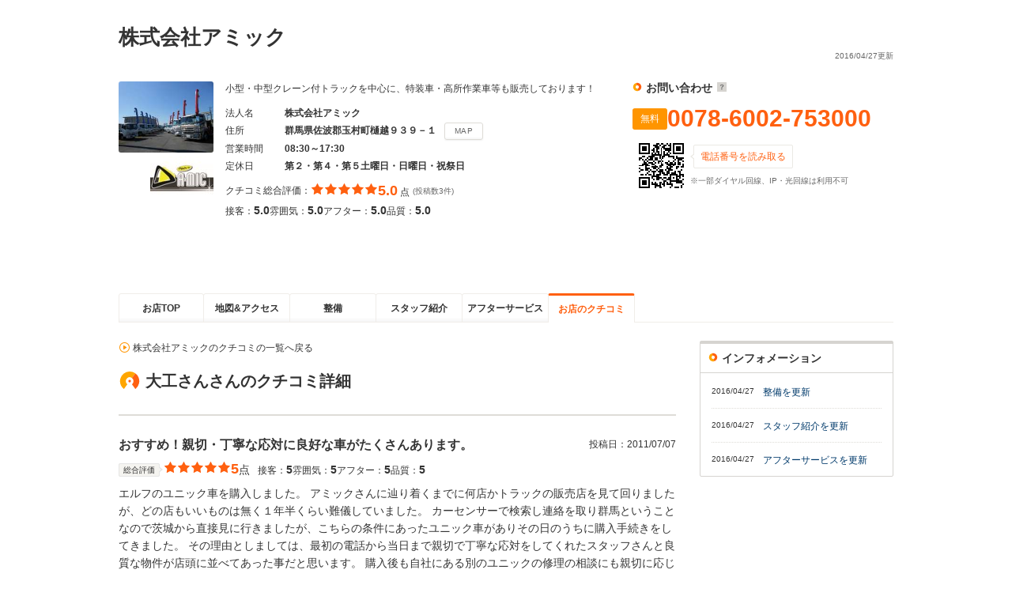

--- FILE ---
content_type: text/javascript; charset=utf-8
request_url: https://tm.r-ad.ne.jp/cv?k=&k2=&h=www.carsensor.net&s=1&p=%2Fshop%2Fgunma%2F225947001%2Freview%2F000140641%2F%3FBKKN%3DAU5760683677%26SHOPTR%3D1&r=none&t=%E3%81%8A%E3%81%99%E3%81%99%E3%82%81%EF%BC%81%E8%A6%AA%E5%88%87%E3%83%BB%E4%B8%81%E5%AF%A7%E3%81%AA%E5%BF%9C%E5%AF%BE%E3%81%AB%E8%89%AF%E5%A5%BD%E3%81%AA%E8%BB%8A%E3%81%8C%E3%81%9F%E3%81%8F%E3%81%95%E3%82%93%E3%81%82%E3%82%8A%E3%81%BE%E3%81%99%E3%80%82%EF%BC%88%E6%A0%AA%E5%BC%8F%E4%BC%9A%E7%A4%BE%E3%82%A2%E3%83%9F%E3%83%83%E3%82%AF%E3%81%AE%E3%82%AF%E3%83%81%E3%82%B3%E3%83%9F%EF%BC%89%EF%BD%9C%E4%B8%AD%E5%8F%A4%E8%BB%8A%E3%81%AA%E3%82%89%E3%80%90%E3%82%AB%E3%83%BC%E3%82%BB%E3%83%B3%E3%82%B5%E3%83%BCnet%E3%80%91&x=1769830677295&u=&y=&j=ld&d=1&c=225947001&ex=&z=&w=0&_r=263
body_size: 77
content:
_RAD9.sync("5KO3bv00GA19a001VRj8","5KO3bv00GA19a001VRj8");


--- FILE ---
content_type: text/javascript; charset=utf-8
request_url: https://tm.r-ad.ne.jp/cv?k=5KO3bv00GA19a001VRj8&k2=5KO3bv00GA19a001VRj8&h=www.carsensor.net&s=1&p=%2Fshop%2Fgunma%2F225947001%2Freview%2F000140641%2F%3FBKKN%3DAU5760683677%26SHOPTR%3D1&r=none&t=%E3%81%8A%E3%81%99%E3%81%99%E3%82%81%EF%BC%81%E8%A6%AA%E5%88%87%E3%83%BB%E4%B8%81%E5%AF%A7%E3%81%AA%E5%BF%9C%E5%AF%BE%E3%81%AB%E8%89%AF%E5%A5%BD%E3%81%AA%E8%BB%8A%E3%81%8C%E3%81%9F%E3%81%8F%E3%81%95%E3%82%93%E3%81%82%E3%82%8A%E3%81%BE%E3%81%99%E3%80%82%EF%BC%88%E6%A0%AA%E5%BC%8F%E4%BC%9A%E7%A4%BE%E3%82%A2%E3%83%9F%E3%83%83%E3%82%AF%E3%81%AE%E3%82%AF%E3%83%81%E3%82%B3%E3%83%9F%EF%BC%89%EF%BD%9C%E4%B8%AD%E5%8F%A4%E8%BB%8A%E3%81%AA%E3%82%89%E3%80%90%E3%82%AB%E3%83%BC%E3%82%BB%E3%83%B3%E3%82%B5%E3%83%BCnet%E3%80%91&x=1769830677295&u=&y=&j=co&d=1&c=225947001&ex=&z=pv04&_r=58
body_size: 1048
content:
_RAD9.track({
"z":"pv04",
"w":1.0,
"trackers":{
"domain":[],
"client":[],
"boss":[]
},
"cvTrackers":{
"domain":[],
"client":[{
"ef":{
"ac207987":["lec_ydn_cv('7EBd..8OLDUnUEt2DdAo','QK36D844XUGKL5KH6GU420093',{w100});"],
"ac30211":["lec_yss_cv('1000289816','cN6wCP-d9WQQk9jptwM',{w100});"],
"ac994":["lec_gtag('event','conversion',{'send_to':'AW-976944244/d0PZCIz-mGIQ9Pjr0QM','value':{w100},'currency':'JPY'});"]
},
"entry":{
"ac207987":["lec_ydn_cv('7EBd..8OLDUnUEt2DdAo','5P7DGRZXETBDSN4478J420097',{w100});"],
"ac30211":["lec_yss_cv('1000289816','FM2nCPWu9WQQk9jptwM',{w100});"],
"ac994":["lec_gtag('event','conversion',{'send_to':'AW-976944244/ZwQGCKaBoWIQ9Pjr0QM','value':{w100},'currency':'JPY'});"]
},
"tel_tap":{
"ac207987":["lec_ydn_cv('GXjHto0aMwatsHbKK338LA..','A38LW0AY3T9H5Z02P81172376',{w100});"],
"ac30211":["lec_yss_cv('1000289816','JFVvCO2Hh9IZEJPY6bcD',{w100});"],
"ac994":["lec_gtag('event','conversion',{'send_to':'AW-976944244/VD6RCLvThtIZEPT469ED','value':{w100},'currency':'JPY'});"]
}
}],
"boss":[]
}
});
